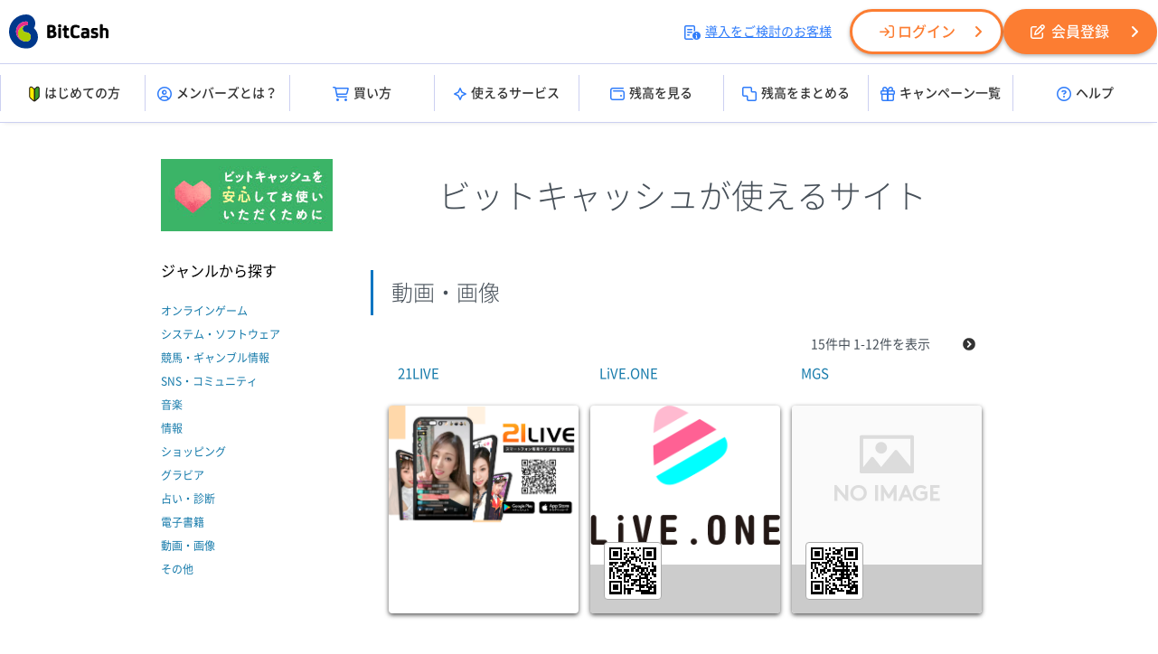

--- FILE ---
content_type: text/html;charset=UTF-8
request_url: https://bitcash.jp/merchant/tri?act=list&categoryId=11&refererCode=JP&ref=header&sv=1&_lh&_bt=9f400357e4
body_size: 22415
content:
<!DOCTYPE html>
<html lang="ja"><head><meta charset="utf-8" /><meta http-equiv="Content-Script-type" content="text/javascript" /><meta http-equiv="Content-Style-type" content="text/css" /><meta http-equiv="imagetoolbar" content="false" /><title>ビットキャッシュが使えるサイト | 電子マネー「ビットキャッシュ」</title><meta name="keywords" content="電子マネー,ネットのお金,BitCash,ビットキャッシュ,電子決済,お得" /><meta name="description" content="電子マネー「BitCash(ビットキャッシュ)」は、オンラインゲームやインターネットショッピングに便利な”ネットのお金”です。コンビニエンスストアや郵便局、インターネットで購入できます。" /><link rel="stylesheet" href="/static/docs/PC/css/base.css?id=2026011920" media="all" type="text/css" /><link rel="stylesheet" href="/static/docs/PC/css/merchant.css?id=2026011920" media="all" type="text/css" /><script src="/static/docs/PC/js/windowUtility.js" type="text/javascript"></script><script src="/static/docs/PC/js/beginnersGuideCookiesSetting.js" type="text/javascript"></script><script src="/material/docs/common/jquery/jquery-1.8.3.min.js"></script><link rel="stylesheet" href="/materials/common/webfont/fontawesome/css/all.css?id=2026011920" media="all" type="text/css" /><link rel="stylesheet" href="/material/docs/common/webfont/NotoSansCJKjp/css/NotoSansCJKjp.css?id=2026011920" media="all" type="text/css" /><script src="/material/docs/common/js/PC/base.js?id=20250411"></script><script src="/material/docs/common/js/scroll.js"></script><link rel="stylesheet" href="/material/docs/common/css/PC/base.css?id=2026011920" media="all" type="text/css" /><!-- Google Tag Manager --><noscript><iframe src="//www.googletagmanager.com/ns.html?id=GTM-WK4PL9" width="0" style="display:none;visibility:hidden" height="0"></iframe></noscript><script>(function(w,d,s,l,i){w[l]=w[l]||[];w[l].push({'gtm.start':new Date().getTime(),event:'gtm.js'});var f=d.getElementsByTagName(s)[0],j=d.createElement(s),dl=l!='dataLayer'?'&l='+l:'';j.async=true;j.src='//www.googletagmanager.com/gtm.js?id='+i+dl;f.parentNode.insertBefore(j,f);})(window,document,'script','dataLayer','GTM-WK4PL9');</script><!-- End Google Tag Manager --><!-- Global site tag (gtag.js) - Google Analytics --><script async="true" src="https://www.googletagmanager.com/gtag/js?id=G-09KWLH43B7"></script><script>window.dataLayer = window.dataLayer || [];
  function gtag(){dataLayer.push(arguments);}
  gtag('js', new Date());

  gtag('config', 'G-09KWLH43B7');
</script><!-- User Insight PCDF Code Start :  --><script type="text/javascript">var _uic = _uic ||{}; var _uih = _uih ||{};_uih['id'] = 55777;
_uih['lg_id'] = '';
_uih['fb_id'] = '';
_uih['tw_id'] = '';
_uih['uigr_1'] = ''; _uih['uigr_2'] = ''; _uih['uigr_3'] = ''; _uih['uigr_4'] = ''; _uih['uigr_5'] = '';
_uih['uigr_6'] = ''; _uih['uigr_7'] = ''; _uih['uigr_8'] = ''; _uih['uigr_9'] = ''; _uih['uigr_10'] = '';
_uic['uls'] = 1;
_uic['security_type'] = -1;
/* DO NOT ALTER BELOW THIS LINE */
/* WITH FIRST PARTY COOKIE */
(function() {
var bi = document.createElement('script');bi.type = 'text/javascript'; bi.async = true;
bi.src = '//cs.nakanohito.jp/b3/bi.js';
var s = document.getElementsByTagName('script')[0];s.parentNode.insertBefore(bi, s);
})();
</script><!-- User Insight PCDF Code End :  --></head><body id="top" class="layout_tw"><div id="container"><div id="container_inner"><div id="header"><div class="header_inner"><div class="header_top"><div class="header_left"><div class="header_logo"><h1><a href="/docs/index?ref=header&sv=1&_lh&_bt=4798910791"><img src="/materials/common/images/logo/bitcash/logo_black.svg" alt="ビットキャッシュ" /></a></h1></div></div><div class="header_right"><ul><li class="header_introduction"><a href="http://bitcash.co.jp/docs/introduction/index?ref=header" target="_blank"><i class="fa-regular fa-memo-circle-info"></i>導入をご検討のお客様</a></li><li class="header_login"><a href="/members/tri?act=login&ref=header&sv=1&_lh&_bt=4798910791" class="btn_members"><i class="fa-regular fa-arrow-right-to-bracket"></i>ログイン</a></li><li class="header_register"><a href="/members/tri?act=registerAccountSendMail&ref=header&sv=1&_lh&_bt=4798910791" class="btn_members"><i class="fa-regular fa-pen-to-square"></i>会員登録</a></li></ul></div></div><!-- ヘッダーメニュー --><div class="header_menu_wrapper"><div class="header_menu"><ul><li><a href="/docs/guide/index?ref=header&sv=1&_lh&_bt=4798910791"><img src="/materials/common/images/icon/beginner.svg" alt="はじめての方" class="menu_beginner" />はじめての方</a></li><li><a href="/docs/guide/members?ref=header&sv=1&_lh&_bt=4798910791"><i class="fa-regular fa-circle-user"></i>メンバーズとは？</a></li><li><a href="/docs/purchase/index?ref=header&sv=1&_lh&_bt=4798910791"><i class="fa-regular fa-cart-shopping"></i>買い方</a></li><li><a href="/merchant/tri?act=index&refererCode=JP&ref=header&sv=1&_bt=4798910791"><i class="fa-regular fa-sparkle"></i>使えるサービス</a></li><li><a href="/bitcash/balance?ref=header&sv=1&_lh&_bt=4798910791"><i class="fa-regular fa-wallet"></i>残高を見る</a></li><li><a href="/bitcash/merge?ref=header&sv=1&_lh&_bt=4798910791"><i class="fa-regular fa-object-union"></i>残高をまとめる</a></li><li><a href="/docs/campaign/index?ref=header&sv=1&_lh&_bt=4798910791"><i class="fa-regular fa-gift"></i>キャンペーン一覧</a></li><li><a href="/docs/support/index?ref=header&sv=1&_lh&_bt=4798910791"><i class="fa-regular fa-circle-question"></i>ヘルプ</a></li></ul></div></div></div></div><div id="content" class="service_guide"><div id="content_inner"><div id="main"><div id="main_inner"><h1>ビットキャッシュが使えるサイト</h1><div class="merchant_list"><h2 id="categoryName" class="title">動画・画像</h2><div id="pager_top" class="pager clearfix"><div class="pager_inner"><p class="item_count"><span>15</span>件中 <span>1</span>-<span>12</span>件を表示</p><div class="pager_controller"><a href="tri?act=list&categoryId=11&refererCode=JP&page=2&sv=1&_bt=4798910791" id="top_next" class="button_next">次へ</a></div></div></div><div class="merchant_list_body"><ul id="list" class="clearfix columns_3"><li class="item"><div class="item_inner clearfix"><div class="item_head"><a href="tri?act=jump&url=https%3A%2F%2F21.live&refererCode=JP" target="_blank"><p>21LIVE</p></a><p /></div><div class="item_body"><a href="tri?act=jump&url=https%3A%2F%2F21.live&refererCode=JP" id="imgUrl" target="_blank"><img src="tri?act=outputMerchantThumbnailImage&fileExtension=PNG&filePath=/storage/share/bcpartners/permanent/shopManagement/S13054/merchant.PNG&sv=1&_bt=4798910791" width="210" class="screenshot" /></a></div></div></li><li class="item"><div class="item_inner clearfix"><div class="item_head"><a href="tri?act=jump&url=https%3A%2F%2Fliveone.jp%2F&refererCode=JP" target="_blank"><p>LiVE.ONE</p></a><p /></div><div class="item_body"><a href="tri?act=jump&url=https%3A%2F%2Fliveone.jp%2F&refererCode=JP" id="imgUrl" target="_blank"><img src="tri?act=outputMerchantThumbnailImage&fileExtension=png&filePath=/storage/share/bcpartners/permanent/shopManagement/S10571/merchant.png&sv=1&_bt=4798910791" width="210" class="screenshot" /></a><div id="mobile" class="mobile"><div class="clearfix qr_code"><div class="smartphone"><div class="qr_wrapper"><img src="bridge?url=https%3A%2F%2Fapi.qrserver.com%2Fv1%2Fcreate-qr-code%2F%3Fdata%3Dhttps%253A%252F%252Fliveone.jp%252F%26size%3D54x54" /></div></div></div></div></div></div></li><li class="item"><div class="item_inner clearfix"><div class="item_head"><a href="tri?act=jump&url=https%3A%2F%2Fwww.mgstage.jp%2F&refererCode=JP" target="_blank"><p>MGS</p></a><p /></div><div class="item_body"><a href="tri?act=jump&url=https%3A%2F%2Fwww.mgstage.jp%2F&refererCode=JP" id="imgUrl" target="_blank"><img src="tri?act=outputMerchantThumbnailImage&fileExtension=jpg&filePath=/storage/share/bcpartners/permanent/shopManagement/MGST3474/merchant.jpg&sv=1&_bt=4798910791" width="210" class="screenshot" /></a><div id="mobile" class="mobile"><div class="clearfix qr_code"><div class="smartphone"><div class="qr_wrapper"><img src="bridge?url=https%3A%2F%2Fapi.qrserver.com%2Fv1%2Fcreate-qr-code%2F%3Fdata%3Dhttps%253A%252F%252Fwww.mgstage.jp%252F%26size%3D54x54" /></div></div></div></div></div></div></li><li class="item"><div class="item_inner clearfix"><div class="item_head"><a href="tri?act=jump&url=http%3A%2F%2Fnecfru.jp&refererCode=JP" target="_blank"><p>necfru</p></a><p /></div><div class="item_body"><a href="tri?act=jump&url=http%3A%2F%2Fnecfru.jp&refererCode=JP" id="imgUrl" target="_blank"><img src="tri?act=outputMerchantThumbnailImage&fileExtension=jpg&filePath=/storage/share/bcpartners/permanent/shopManagement/NECF4267/merchant.jpg&sv=1&_bt=4798910791" width="210" class="screenshot" /></a></div></div></li><li class="item"><div class="item_inner clearfix"><div class="item_head"><a href="tri?act=jump&url=http%3A%2F%2Fwww.showtime.jp&refererCode=JP" target="_blank"><p>Show Time</p></a><p /></div><div class="item_body"><a href="tri?act=jump&url=http%3A%2F%2Fwww.showtime.jp&refererCode=JP" id="imgUrl" target="_blank"><img src="tri?act=outputMerchantThumbnailImage&fileExtension=jpg&filePath=/storage/share/bcpartners/permanent/shopManagement/STCP9217/merchant.jpg&sv=1&_bt=4798910791" width="210" class="screenshot" /></a><div id="mobile" class="mobile"><div class="clearfix qr_code"><div class="smartphone"><div class="qr_wrapper"><img src="bridge?url=https%3A%2F%2Fapi.qrserver.com%2Fv1%2Fcreate-qr-code%2F%3Fdata%3Dhttp%253A%252F%252Fwww.showtime.jp%26size%3D54x54" /></div></div></div></div></div></div></li><li class="item"><div class="item_inner clearfix"><div class="item_head"><a href="tri?act=jump&url=https%3A%2F%2Fwww.showroom-live.com%2F&refererCode=JP" target="_blank"><p>SHOWROOM</p></a><p /></div><div class="item_body"><a href="tri?act=jump&url=https%3A%2F%2Fwww.showroom-live.com%2F&refererCode=JP" id="imgUrl" target="_blank"><img src="tri?act=outputMerchantThumbnailImage&fileExtension=png&filePath=/storage/share/bcpartners/permanent/shopManagement/SHOW3755/merchant.png&sv=1&_bt=4798910791" width="210" class="screenshot" /></a><div id="mobile" class="mobile"><div class="clearfix qr_code"><div class="smartphone"><div class="qr_wrapper"><img src="bridge?url=https%3A%2F%2Fapi.qrserver.com%2Fv1%2Fcreate-qr-code%2F%3Fdata%3Dhttps%253A%252F%252Fwww.showroom-live.com%252F%26size%3D54x54" /></div></div></div></div></div></div></li><li class="item"><div class="item_inner clearfix"><div class="item_head"><a href="tri?act=jump&url=http%3A%2F%2Fwww.zen-pictures.net&refererCode=JP" target="_blank"><p>ZENピクチャーズ</p></a><p /></div><div class="item_body"><a href="tri?act=jump&url=http%3A%2F%2Fwww.zen-pictures.net&refererCode=JP" id="imgUrl" target="_blank"><img src="tri?act=outputMerchantThumbnailImage&fileExtension=jpg&filePath=/storage/share/bcpartners/permanent/shopManagement/ZENA9175/merchant.jpg&sv=1&_bt=4798910791" width="210" class="screenshot" /></a></div></div></li><li class="item"><div class="item_inner clearfix"><div class="item_head"><a href="tri?act=jump&url=https%3A%2F%2Fwhowatch.tv%2F%23%2F&refererCode=JP" target="_blank"><p>ふわっち</p></a><p /></div><div class="item_body"><a href="tri?act=jump&url=https%3A%2F%2Fwhowatch.tv%2F%23%2F&refererCode=JP" id="imgUrl" target="_blank"><img src="tri?act=outputMerchantThumbnailImage&fileExtension=jpg&filePath=/storage/share/bcpartners/permanent/shopManagement/S02142/merchant.jpg&sv=1&_bt=4798910791" width="210" class="screenshot" /></a></div></div></li><li class="item"><div class="item_inner clearfix"><div class="item_head"><a href="tri?act=jump&url=http%3A%2F%2Fwww.cosp.jp%2F&refererCode=JP" target="_blank"><p>コスプレイヤーズアーカイブ</p></a><p /></div><div class="item_body"><a href="tri?act=jump&url=http%3A%2F%2Fwww.cosp.jp%2F&refererCode=JP" id="imgUrl" target="_blank"><img src="tri?act=outputMerchantThumbnailImage&fileExtension=jpg&filePath=/storage/share/bcpartners/permanent/shopManagement/COSP4090/merchant.jpg&sv=1&_bt=4798910791" width="210" class="screenshot" /></a><div id="mobile" class="mobile"><div class="clearfix qr_code"><div class="smartphone"><div class="qr_wrapper"><img src="bridge?url=https%3A%2F%2Fapi.qrserver.com%2Fv1%2Fcreate-qr-code%2F%3Fdata%3Dhttp%253A%252F%252Fwww.cosp.jp%252F%26size%3D54x54" /></div></div></div></div></div></div></li><li class="item"><div class="item_inner clearfix"><div class="item_head"><a href="tri?act=jump&url=https%3A%2F%2Fwww.videx.jp%2F&refererCode=JP" target="_blank"><p>ソクミル</p></a><p /></div><div class="item_body"><a href="tri?act=jump&url=https%3A%2F%2Fwww.videx.jp%2F&refererCode=JP" id="imgUrl" target="_blank"><img src="tri?act=outputMerchantThumbnailImage&fileExtension=jpg&filePath=/storage/share/bcpartners/permanent/shopManagement/VIDE9695/merchant.jpg&sv=1&_bt=4798910791" width="210" class="screenshot" /></a><div id="mobile" class="mobile"><div class="clearfix qr_code"><div class="smartphone"><div class="qr_wrapper"><img src="bridge?url=https%3A%2F%2Fapi.qrserver.com%2Fv1%2Fcreate-qr-code%2F%3Fdata%3Dhttps%253A%252F%252Fwww.videx.jp%252F%26size%3D54x54" /></div></div></div></div></div></div></li><li class="item"><div class="item_inner clearfix"><div class="item_head"><a href="tri?act=jump&url=http%3A%2F%2Fdmcr.tv&refererCode=JP" target="_blank"><p>デモクラTV</p></a><p /></div><div class="item_body"><a href="tri?act=jump&url=http%3A%2F%2Fdmcr.tv&refererCode=JP" id="imgUrl" target="_blank"><img src="tri?act=outputMerchantThumbnailImage&fileExtension=jpg&filePath=/storage/share/bcpartners/permanent/shopManagement/S02406/merchant.jpg&sv=1&_bt=4798910791" width="210" class="screenshot" /></a><div id="mobile" class="mobile"><div class="clearfix qr_code"><div class="smartphone"><div class="qr_wrapper"><img src="bridge?url=https%3A%2F%2Fapi.qrserver.com%2Fv1%2Fcreate-qr-code%2F%3Fdata%3Dhttp%253A%252F%252Fdmcr.tv%26size%3D54x54" /></div></div></div></div></div></div></li><li class="item"><div class="item_inner clearfix"><div class="item_head"><a href="tri?act=jump&url=http%3A%2F%2Fpoint.nicovideo.jp%2F&refererCode=JP" target="_blank"><p>ニコニコポイント</p></a><p /></div><div class="item_body"><a href="tri?act=jump&url=http%3A%2F%2Fpoint.nicovideo.jp%2F&refererCode=JP" id="imgUrl" target="_blank"><img src="tri?act=outputMerchantThumbnailImage&fileExtension=png&filePath=/storage/share/bcpartners/permanent/shopManagement/NKNP2999/merchant.png&sv=1&_bt=4798910791" width="210" class="screenshot" /></a><div id="mobile" class="mobile"><div class="clearfix qr_code"><div class="smartphone"><div class="qr_wrapper"><img src="bridge?url=https%3A%2F%2Fapi.qrserver.com%2Fv1%2Fcreate-qr-code%2F%3Fdata%3Dhttp%253A%252F%252Fpoint.nicovideo.jp%252F%26size%3D54x54" /></div></div></div></div></div></div></li></ul></div><div id="pager_bottom" class="pager clearfix"><div class="pager_inner"><p class="item_count"><span>15</span>件中 <span>1</span>-<span>12</span>件を表示</p><div class="pager_controller"><a href="tri?act=list&categoryId=11&refererCode=JP&page=2&sv=1&_bt=4798910791" id="bottom_next" class="button_next">次へ</a></div></div></div></div></div></div><div id="side"><div id="side_inner"><div class="attention"><a href="/docs/terms/attention?sv=1&_lh&_bt=4798910791"><img src="/static/docs/PC/images/content/use/banner-safety-medium.gif" alt="ビットキャッシュを安心してお使いいただくために" /></a></div><div class="genre"><h2>ジャンルから探す</h2><div class="st"><ul><li><a href="tri?act=list&categoryId=1&refererCode=JP&sv=1&_bt=4798910791">オンラインゲーム</a></li><li><a href="tri?act=list&categoryId=2&refererCode=JP&sv=1&_bt=4798910791">システム・ソフトウェア</a></li><li><a href="tri?act=list&categoryId=3&refererCode=JP&sv=1&_bt=4798910791">競馬・ギャンブル情報</a></li><li><a href="tri?act=list&categoryId=4&refererCode=JP&sv=1&_bt=4798910791">SNS・コミュニティ</a></li><li><a href="tri?act=list&categoryId=5&refererCode=JP&sv=1&_bt=4798910791">音楽</a></li><li><a href="tri?act=list&categoryId=6&refererCode=JP&sv=1&_bt=4798910791">情報</a></li><li><a href="tri?act=list&categoryId=7&refererCode=JP&sv=1&_bt=4798910791">ショッピング</a></li><li><a href="tri?act=list&categoryId=8&refererCode=JP&sv=1&_bt=4798910791">グラビア</a></li><li><a href="tri?act=list&categoryId=9&refererCode=JP&sv=1&_bt=4798910791">占い・診断</a></li><li><a href="tri?act=list&categoryId=10&refererCode=JP&sv=1&_bt=4798910791">電子書籍</a></li><li><a href="tri?act=list&categoryId=11&refererCode=JP&sv=1&_bt=4798910791">動画・画像</a></li><li><a href="tri?act=list&categoryId=12&refererCode=JP&sv=1&_bt=4798910791">その他</a></li></ul></div></div></div></div></div></div><div id="footer"><div class="footer_inner"><div class="footer_navi"><ul class="clearfix"><li><dl><dt>はじめてのお客様</dt><dd><a href="http://bitcash.jp/docs/guide/index?ref=footer&sv=1&_lh&_bt=4798910791">ビットキャッシュってなに？</a></dd><dd><a href="http://bitcash.jp/docs/guide/howtobuy?ref=footer&sv=1&_lh&_bt=4798910791">ビットキャッシュの買い方</a></dd><dd><a href="http://bitcash.jp/docs/guide/howtouse?ref=footer&sv=1&_lh&_bt=4798910791">ビットキャッシュの使い方</a></dd><dd><a href="http://bitcash.jp/docs/guide/balance?ref=footer&sv=1&_lh&_bt=4798910791">ビットキャッシュが残ったら？</a></dd></dl><dl><dt>買い方</dt><dd><a href="http://bitcash.jp/docs/purchase/index?ref=footer&sv=1&_lh&_bt=4798910791">お店で買う</a></dd><dd><a href="http://bitcash.jp/docs/support/serviceguide/members/mybitcash/directcharge?ref=footer&sv=1&_lh&_bt=4798910791">オンラインで買う</a></dd><dd><a href="http://bitcash.jp/docs/get/index?ref=footer&sv=1&_lh&_bt=4798910791">ポイントで交換</a></dd></dl></li><li><dl><dt>ビットキャッシュを使う</dt><dd><a href="http://bitcash.jp/merchant/tri?act=index&refererCode=JP&ref=footer&sv=1&_bt=4798910791">使えるサービス</a></dd><dd><a href="http://bitcash.jp/members/tri?act=guide/selectshop/index&ref=topbnr&ref=footer&sv=1&_lh&_bt=4798910791">セレクトショップ</a></dd><!--<dd><a _tri="url" _protocol="https" href="/donation/tri?act=donationOrganizationSelect&refererCode=JP&ref=footer">ビットキャッシュで寄付</a></dd>--></dl><dl><dt>残高を見る・まとめる</dt><dd><a href="https://bitcash.jp/bitcash/balance?ref=footer&sv=1&_lh&_bt=4798910791">残高照会</a></dd><dd><a href="https://bitcash.jp/bitcash/merge?ref=footer&sv=1&_lh&_bt=4798910791">残高引継</a></dd><dd><a href="/docs/support/serviceguide/members/mybitcash/index?ref=footer&sv=1&_lh&_bt=4798910791">マイビットキャッシュで管理</a></dd></dl><dl><dt>おトクな情報</dt><dd><a href="http://bitcash.jp/docs/campaign/index?ref=footer&sv=1&_lh&_bt=4798910791">キャンペーン</a></dd><dd><a href="https://bitcash.jp/mail_magazine/tri?act=registration&ref=footer&sv=1&_lh&_bt=4798910791">メールマガジン</a></dd></dl></li><li><dl><dt>ビットキャッシュメンバーズ</dt><dd><a href="https://bitcash.jp/members/tri?act=registerAccountSendMail&ref=footer&sv=1&_lh&_bt=4798910791">新規会員登録（無料）</a></dd><dd><a href="https://bitcash.jp/members/tri?act=mypage&suppressWarn=true&ref=footer&sv=1&_lh&_bt=4798910791">ログイン</a></dd></dl><dl><dt>お知らせ</dt><dd><a href="http://bitcash.jp/docs/information/index?ref=footer&sv=1&_lh&_bt=4798910791">ビットキャッシュからのお知らせ</a></dd><dd><a href="http://bitcash.jp/docs/information/index?ref=footer&sv=1&_lh&_bt=4798910791">メンテナンス情報</a></dd></dl><dl><dt>ヘルプ</dt><dd><a href="http://bitcash.jp/docs/support/index?ref=footer&sv=1&_lh&_bt=4798910791">よくあるご質問・サービスガイド</a></dd><dd><a href="http://bitcash.jp/docs/support/supportcenter?ref=footer&sv=1&_lh&_bt=4798910791">ビットキャッシュサポートセンター</a></dd></dl></li><li><dl><dd class="footer_introduction"><a href="http://bitcash.co.jp/docs/introduction/index?ref=footer" target="_blank">導入をご検討のお客様</a></dd></dl><dl><dd><a href="http://bitcash.co.jp/?ref=footer" target="_blank">運営企業</a></dd></dl><dl><dt>公式SNSアカウント</dt><dd class="sns_links"><ul class="clearfix"><li><a href="https://x.com/bitcash_pr/" target="_blank"><img src="/material/docs/common/images/parts/footer/icon_x.png" alt="X" /></a></li><li><a href="https://www.facebook.com/p/ビットキャッシュ-BitCash-61569896647758/" target="_blank"><img src="/material/docs/common/images/parts/footer/icon_fb.png" alt="Facebook" /></a></li></ul></dd></dl><dl><dd><a href="http://privacymark.jp/" class="footer_pmark" target="_blank"><img src="/material/docs/common/images/pmark/28000001_75_JP.gif" alt="プライバシーマーク制度" /></a></dd></dl></li></ul></div><div class="footer_bottom_area clearfix"><div class="footer_bottom_left clearfix"><div class="footer_logo_area"><a href="http://bitcash.jp/docs/index?ref=footer&sv=1&_lh&_bt=4798910791"><img src="/material/common/images/logo/logo_white.svg" alt="ビットキャッシュ" /></a><p>&copy; BitCash Inc.</p></div><div class="footer_bottom_links"><ul><li><a href="/docs/terms/settlement?ref=footer&sv=1&_lh&_bt=4798910791">資金決済法に基づく表示</a></li><li><a href="/docs/terms/privacypolicy?ref=footer&sv=1&_lh&_bt=4798910791">プライバシーポリシー</a></li><li><a href="/docs/terms/securitypolicy?ref=footer&sv=1&_lh&_bt=4798910791">情報セキュリティ方針</a></li><li><a href="/docs/terms/bitcash?ref=footer&sv=1&_lh&_bt=4798910791">ビットキャッシュ利用規約</a></li><li><a href="/docs/terms/members?ref=footer&sv=1&_lh&_bt=4798910791">ビットキャッシュ会員規約</a></li><li><a href="/docs/terms/efforts?ref=footer&sv=1&_lh&_bt=4798910791">各種取り組み・ご案内</a></li></ul></div></div><div class="footer_bottom_right"><a href="#top" class="page_top"><i aria-hidden="true" class="fa fa-angle-up"></i></a></div></div></div></div><div class="footer_sv_position"><img src="/static/sv1.gif" alt="sv" id="svIcon" /></div></div></div></body></html>
